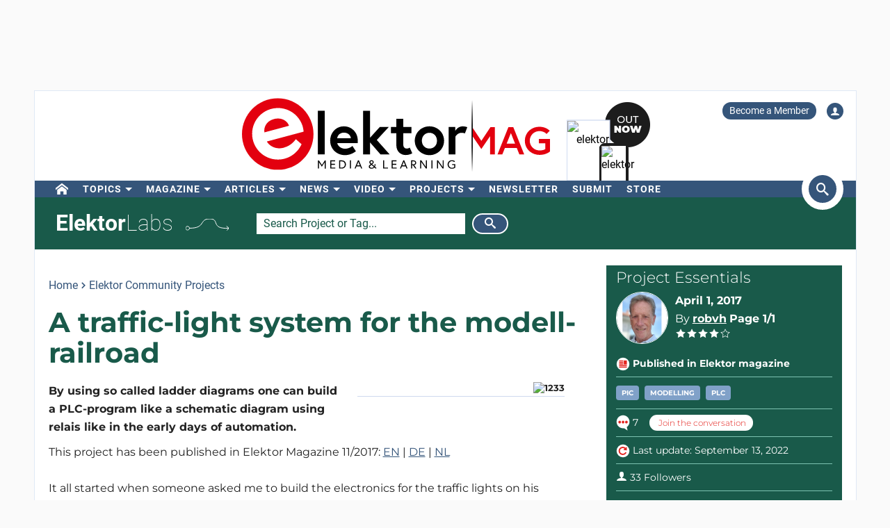

--- FILE ---
content_type: image/svg+xml
request_url: https://www.elektormagazine.com/build/img/labs/magazine.svg
body_size: 299
content:
<?xml version="1.0" encoding="utf-8"?>
<!-- Generator: Adobe Illustrator 24.1.0, SVG Export Plug-In . SVG Version: 6.00 Build 0)  -->
<svg version="1.1" id="Laag_1" xmlns="http://www.w3.org/2000/svg" xmlns:xlink="http://www.w3.org/1999/xlink" x="0px" y="0px"
	 viewBox="0 0 26 26" style="enable-background:new 0 0 26 26;" xml:space="preserve">
<style type="text/css">
	.st0{fill-rule:evenodd;clip-rule:evenodd;fill:#FFFFFF;}
	.st1{fill:#E4231E;}
</style>
<g>
	<circle class="st0" cx="13" cy="13" r="12"/>
	<g>
		<rect x="14.44" y="6.28" class="st1" width="5.76" height="7.68"/>
		<rect x="5.8" y="6.28" class="st1" width="7.68" height="1.92"/>
		<rect x="5.8" y="9.16" class="st1" width="7.68" height="1.92"/>
		<rect x="5.8" y="12.04" class="st1" width="7.68" height="1.92"/>
		<rect x="5.8" y="14.92" class="st1" width="14.4" height="1.92"/>
		<rect x="5.8" y="17.8" class="st1" width="14.4" height="1.92"/>
	</g>
</g>
</svg>


--- FILE ---
content_type: image/svg+xml
request_url: https://www.elektormagazine.com/build/img/labs/conversation.svg
body_size: 145
content:
<svg enable-background="new 0 0 27 31" viewBox="0 0 27 31" xmlns="http://www.w3.org/2000/svg"><g clip-rule="evenodd" fill-rule="evenodd"><path d="m26.19 13.59c0-6.95-5.64-12.59-12.6-12.59-6.95 0-12.59 5.64-12.59 12.59s5.64 12.59 12.59 12.59c.69 0 1.36-.07 2.01-.18l6.77 4.57-1.49-6.74c3.21-2.27 5.31-6 5.31-10.24z" fill="#fff"/><g fill="#e4231e"><path d="m7.06 16.85c1.41 0 2.55-1.2 2.55-2.67s-1.14-2.67-2.55-2.67-2.55 1.2-2.55 2.67 1.14 2.67 2.55 2.67"/><path d="m13.59 16.85c1.41 0 2.55-1.2 2.55-2.67s-1.14-2.67-2.55-2.67-2.55 1.2-2.55 2.67 1.14 2.67 2.55 2.67"/><path d="m20.13 16.85c1.41 0 2.55-1.2 2.55-2.67s-1.14-2.67-2.55-2.67-2.55 1.2-2.55 2.67 1.14 2.67 2.55 2.67"/></g></g></svg>

--- FILE ---
content_type: image/svg+xml
request_url: https://www.elektormagazine.com/build/img/download-blue.svg
body_size: 236
content:
<?xml version="1.0" encoding="utf-8"?>
<!-- Generator: Adobe Illustrator 24.0.3, SVG Export Plug-In . SVG Version: 6.00 Build 0)  -->
<svg version="1.1" id="Laag_2" xmlns="http://www.w3.org/2000/svg" xmlns:xlink="http://www.w3.org/1999/xlink" x="0px" y="0px"
	 viewBox="0 0 13 15.89" style="enable-background:new 0 0 13 15.89;" xml:space="preserve">
<style type="text/css">
	.st0{fill:#35557a;}
</style>
<g>
	<polygon class="st0" points="13,6.04 9.29,6.04 9.29,0 3.71,0 3.71,6.04 0,6.04 6.5,13.13 	"/>
	<rect y="13.82" class="st0" width="13" height="2.07"/>
</g>
</svg>


--- FILE ---
content_type: image/svg+xml
request_url: https://www.elektormagazine.com/build/img/labs/project-update.svg
body_size: 424
content:
<?xml version="1.0" encoding="utf-8"?>
<!-- Generator: Adobe Illustrator 24.1.0, SVG Export Plug-In . SVG Version: 6.00 Build 0)  -->
<svg version="1.1" id="Laag_1" xmlns="http://www.w3.org/2000/svg" xmlns:xlink="http://www.w3.org/1999/xlink" x="0px" y="0px"
	 viewBox="0 0 38 38" style="enable-background:new 0 0 38 38;" xml:space="preserve">
<style type="text/css">
	.st0{fill-rule:evenodd;clip-rule:evenodd;fill:#E4231E;}
</style>
<path class="st0" d="M19.13,31.37c-6.87,0-12.46-5.55-12.46-12.37c0-6.82,5.59-12.37,12.46-12.37c2.95,0,5.65,1.03,7.78,2.74
	l-3.77,3.24c-0.94,0.81-0.49,2.35,0.74,2.53l10.87,1.59C35.94,16.9,37,15.98,37,14.8L36.98,3.89c0-1.24-1.47-1.9-2.41-1.09
	l-3.3,2.84C28.05,2.75,23.8,1,19.13,1C9.12,1,1,9.06,1,19c0,9.94,8.12,18,18.13,18c6.68,0,12.52-3.59,15.66-8.93
	c0.82-1.4-0.05-3.17-1.66-3.41l-1.16-0.17c-0.91-0.13-1.81,0.29-2.3,1.07C27.47,29.04,23.57,31.37,19.13,31.37"/>
</svg>


--- FILE ---
content_type: image/svg+xml
request_url: https://www.elektormagazine.com/build/img/footer/youtube.svg
body_size: 290
content:
<?xml version="1.0" encoding="utf-8"?>
<!-- Generator: Adobe Illustrator 24.1.0, SVG Export Plug-In . SVG Version: 6.00 Build 0)  -->
<svg version="1.1" id="Laag_1" xmlns="http://www.w3.org/2000/svg" xmlns:xlink="http://www.w3.org/1999/xlink" x="0px" y="0px"
	 viewBox="0 0 25 25" style="enable-background:new 0 0 25 25;" xml:space="preserve">
<style type="text/css">
	.st0{opacity:0.6;fill-rule:evenodd;clip-rule:evenodd;fill:#FFFFFF;enable-background:new    ;}
</style>
<g id="Youtube">
	<path id="youtube" class="st0" d="M16.3,13.3l-6.9,3.9V9.4L16.3,13.3 M22.7,16.9V9.6c0,0,0-3.5-3.6-3.5H5.3c0,0-3.6,0-3.6,3.5v7.3
		c0,0,0,3.5,3.6,3.5h13.8C19.1,20.5,22.7,20.5,22.7,16.9"/>
</g>
</svg>
